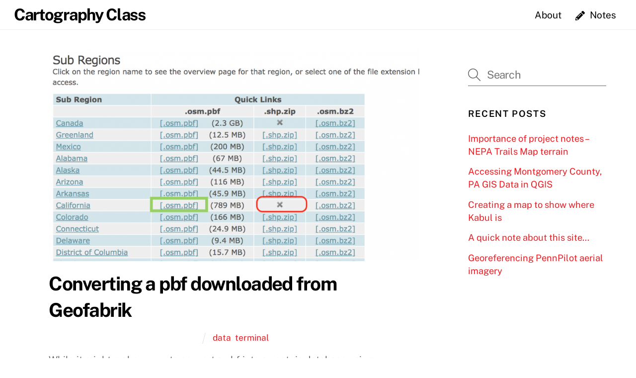

--- FILE ---
content_type: text/html; charset=UTF-8
request_url: https://cartographyclass.com/converting-a-pbf-downloaded-from-geofabrik/
body_size: 14600
content:
<!DOCTYPE html>
<html lang="en-US">
<head>
        <meta charset="UTF-8">
        <meta name="viewport" content="width=device-width, initial-scale=1, minimum-scale=1">
        <style id="tb_inline_styles" data-no-optimize="1">.tb_animation_on{overflow-x:hidden}.themify_builder .wow{visibility:hidden;animation-fill-mode:both}[data-tf-animation]{will-change:transform,opacity,visibility}.themify_builder .tf_lax_done{transition-duration:.8s;transition-timing-function:cubic-bezier(.165,.84,.44,1)}[data-sticky-active].tb_sticky_scroll_active{z-index:1}[data-sticky-active].tb_sticky_scroll_active .hide-on-stick{display:none}@media(min-width:1281px){.hide-desktop{width:0!important;height:0!important;padding:0!important;visibility:hidden!important;margin:0!important;display:table-column!important;background:0!important}}@media(min-width:769px) and (max-width:1280px){.hide-tablet_landscape{width:0!important;height:0!important;padding:0!important;visibility:hidden!important;margin:0!important;display:table-column!important;background:0!important}}@media(min-width:681px) and (max-width:768px){.hide-tablet{width:0!important;height:0!important;padding:0!important;visibility:hidden!important;margin:0!important;display:table-column!important;background:0!important}}@media(max-width:680px){.hide-mobile{width:0!important;height:0!important;padding:0!important;visibility:hidden!important;margin:0!important;display:table-column!important;background:0!important}}div.row_inner,div.subrow_inner{--gutter:3.2%;--narrow:1.6%;--none:0%;}@media(max-width:680px){
		    .themify_map.tf_map_loaded{width:100%!important}
		    .ui.builder_button,.ui.nav li a{padding:.525em 1.15em}
		    .fullheight>.row_inner:not(.tb_col_count_1){min-height:0}
	    }</style><noscript><style>.themify_builder .wow,.wow .tf_lazy{visibility:visible!important}</style></noscript>            <style id="tf_lazy_style" data-no-optimize="1">
                [data-tf-src]{
                    opacity:0
                }
                .tf_svg_lazy{
		    content-visibility:auto;
                    transition:filter .3s linear!important;filter:blur(25px);opacity:1;
                    transform:translateZ(0)
                }
                .tf_svg_lazy_loaded{
                    filter:blur(0)
                }
                .module[data-lazy],.module[data-lazy] .ui,.module_row[data-lazy]:not(.tb_first),.module_row[data-lazy]:not(.tb_first)>.row_inner,.module_row:not(.tb_first) .module_column[data-lazy],.module_row:not(.tb_first) .module_subrow[data-lazy],.module_subrow[data-lazy]>.subrow_inner{

		    background-image:none!important
                }
            </style>
            <noscript>
		<style>
		    [data-tf-src]{
			display:none!important
		    }
		    .tf_svg_lazy{
			filter:none!important;
			opacity:1!important
		    }
		</style>
	    </noscript>
                    <style id="tf_lazy_common" data-no-optimize="1">
	                    img{
                    max-width:100%;
                    height:auto
                }
			               .tf_fa{display:inline-block;width:1em;height:1em;stroke-width:0;stroke:currentColor;overflow:visible;fill:currentColor;pointer-events:none;vertical-align:middle;text-rendering:optimizeSpeed;buffered-rendering:static}#tf_svg symbol{overflow:visible}.tf_lazy{position:relative;visibility:visible;display:block;opacity:.3}.wow .tf_lazy{visibility:hidden;opacity:1;position:static;display:inline}div.tf_audio_lazy audio{visibility:hidden;height:0;display:inline}.mejs-container{visibility:visible}.tf_iframe_lazy{transition:opacity .3s ease-in-out;min-height:10px}.tf_carousel .tf_swiper-wrapper{display:flex}.tf_carousel .tf_swiper-slide{flex-shrink:0;opacity:0;width:100%;height:100%}.tf_carousel .tf_lazy{contain:none}.tf_swiper-wrapper>br,.tf_lazy.tf_swiper-wrapper .tf_lazy:after,.tf_lazy.tf_swiper-wrapper .tf_lazy:before{display:none}.tf_lazy:after,.tf_lazy:before{content:'';display:inline-block;position:absolute;width:10px!important;height:10px!important;margin:0 3px;top:50%!important;right:50%!important;left:auto!important;border-radius:100%;background-color:currentColor;visibility:visible;animation:tf-hrz-loader infinite .75s cubic-bezier(.2,.68,.18,1.08)}.tf_lazy:after{width:6px!important;height:6px!important;right:auto!important;left:50%!important;margin-top:3px;animation-delay:-.4s}@keyframes tf-hrz-loader{0%{transform:scale(1);opacity:1}50%{transform:scale(.1);opacity:.6}100%{transform:scale(1);opacity:1}}.tf_lazy_lightbox{position:fixed;background:rgba(11,11,11,.8);color:#ccc;top:0;left:0;display:flex;align-items:center;justify-content:center;z-index:999}.tf_lazy_lightbox .tf_lazy:after,.tf_lazy_lightbox .tf_lazy:before{background:#fff}.tf_vd_lazy{display:flex;flex-wrap:wrap}.tf_w.tf_vd_lazy video{width:100%;height:auto;position:static;object-fit:cover}
        </style>
        <title>Converting a pbf downloaded from Geofabrik &#8211; Cartography Class</title>
<script type="text/template" id="tmpl-variation-template">
	<div class="woocommerce-variation-description">{{{ data.variation.variation_description }}}</div>
	<div class="woocommerce-variation-price">{{{ data.variation.price_html }}}</div>
	<div class="woocommerce-variation-availability">{{{ data.variation.availability_html }}}</div>
</script>
<script type="text/template" id="tmpl-unavailable-variation-template">
	<p>Sorry, this product is unavailable. Please choose a different combination.</p>
</script>
<meta name='robots' content='max-image-preview:large' />
<link rel="alternate" type="application/rss+xml" title="Cartography Class &raquo; Feed" href="https://cartographyclass.com/feed/" />
<link rel="alternate" type="application/rss+xml" title="Cartography Class &raquo; Comments Feed" href="https://cartographyclass.com/comments/feed/" />
<link rel="alternate" type="application/rss+xml" title="Cartography Class &raquo; Converting a pbf downloaded from Geofabrik Comments Feed" href="https://cartographyclass.com/converting-a-pbf-downloaded-from-geofabrik/feed/" />
<link rel="preload" href="https://cartographyclass.com/wp-content/plugins/woocommerce/packages/woocommerce-blocks/build/active-filters.css?ver=10.6.6" as="style" /><link rel='stylesheet' id='wc-blocks-style-active-filters-css' href='https://cartographyclass.com/wp-content/plugins/woocommerce/packages/woocommerce-blocks/build/active-filters.css?ver=10.6.6' media='all' />
<link rel="preload" href="https://cartographyclass.com/wp-content/plugins/woocommerce/packages/woocommerce-blocks/build/add-to-cart-form.css?ver=10.6.6" as="style" /><link rel='stylesheet' id='wc-blocks-style-add-to-cart-form-css' href='https://cartographyclass.com/wp-content/plugins/woocommerce/packages/woocommerce-blocks/build/add-to-cart-form.css?ver=10.6.6' media='all' />
<link rel="preload" href="https://cartographyclass.com/wp-content/plugins/woocommerce/packages/woocommerce-blocks/build/packages-style.css?ver=10.6.6" as="style" /><link rel='stylesheet' id='wc-blocks-packages-style-css' href='https://cartographyclass.com/wp-content/plugins/woocommerce/packages/woocommerce-blocks/build/packages-style.css?ver=10.6.6' media='all' />
<link rel="preload" href="https://cartographyclass.com/wp-content/plugins/woocommerce/packages/woocommerce-blocks/build/all-products.css?ver=10.6.6" as="style" /><link rel='stylesheet' id='wc-blocks-style-all-products-css' href='https://cartographyclass.com/wp-content/plugins/woocommerce/packages/woocommerce-blocks/build/all-products.css?ver=10.6.6' media='all' />
<link rel="preload" href="https://cartographyclass.com/wp-content/plugins/woocommerce/packages/woocommerce-blocks/build/all-reviews.css?ver=10.6.6" as="style" /><link rel='stylesheet' id='wc-blocks-style-all-reviews-css' href='https://cartographyclass.com/wp-content/plugins/woocommerce/packages/woocommerce-blocks/build/all-reviews.css?ver=10.6.6' media='all' />
<link rel="preload" href="https://cartographyclass.com/wp-content/plugins/woocommerce/packages/woocommerce-blocks/build/attribute-filter.css?ver=10.6.6" as="style" /><link rel='stylesheet' id='wc-blocks-style-attribute-filter-css' href='https://cartographyclass.com/wp-content/plugins/woocommerce/packages/woocommerce-blocks/build/attribute-filter.css?ver=10.6.6' media='all' />
<link rel="preload" href="https://cartographyclass.com/wp-content/plugins/woocommerce/packages/woocommerce-blocks/build/breadcrumbs.css?ver=10.6.6" as="style" /><link rel='stylesheet' id='wc-blocks-style-breadcrumbs-css' href='https://cartographyclass.com/wp-content/plugins/woocommerce/packages/woocommerce-blocks/build/breadcrumbs.css?ver=10.6.6' media='all' />
<link rel="preload" href="https://cartographyclass.com/wp-content/plugins/woocommerce/packages/woocommerce-blocks/build/catalog-sorting.css?ver=10.6.6" as="style" /><link rel='stylesheet' id='wc-blocks-style-catalog-sorting-css' href='https://cartographyclass.com/wp-content/plugins/woocommerce/packages/woocommerce-blocks/build/catalog-sorting.css?ver=10.6.6' media='all' />
<link rel="preload" href="https://cartographyclass.com/wp-content/plugins/woocommerce/packages/woocommerce-blocks/build/customer-account.css?ver=10.6.6" as="style" /><link rel='stylesheet' id='wc-blocks-style-customer-account-css' href='https://cartographyclass.com/wp-content/plugins/woocommerce/packages/woocommerce-blocks/build/customer-account.css?ver=10.6.6' media='all' />
<link rel="preload" href="https://cartographyclass.com/wp-content/plugins/woocommerce/packages/woocommerce-blocks/build/featured-category.css?ver=10.6.6" as="style" /><link rel='stylesheet' id='wc-blocks-style-featured-category-css' href='https://cartographyclass.com/wp-content/plugins/woocommerce/packages/woocommerce-blocks/build/featured-category.css?ver=10.6.6' media='all' />
<link rel="preload" href="https://cartographyclass.com/wp-content/plugins/woocommerce/packages/woocommerce-blocks/build/featured-product.css?ver=10.6.6" as="style" /><link rel='stylesheet' id='wc-blocks-style-featured-product-css' href='https://cartographyclass.com/wp-content/plugins/woocommerce/packages/woocommerce-blocks/build/featured-product.css?ver=10.6.6' media='all' />
<link rel="preload" href="https://cartographyclass.com/wp-content/plugins/woocommerce/packages/woocommerce-blocks/build/mini-cart.css?ver=10.6.6" as="style" /><link rel='stylesheet' id='wc-blocks-style-mini-cart-css' href='https://cartographyclass.com/wp-content/plugins/woocommerce/packages/woocommerce-blocks/build/mini-cart.css?ver=10.6.6' media='all' />
<link rel="preload" href="https://cartographyclass.com/wp-content/plugins/woocommerce/packages/woocommerce-blocks/build/price-filter.css?ver=10.6.6" as="style" /><link rel='stylesheet' id='wc-blocks-style-price-filter-css' href='https://cartographyclass.com/wp-content/plugins/woocommerce/packages/woocommerce-blocks/build/price-filter.css?ver=10.6.6' media='all' />
<link rel="preload" href="https://cartographyclass.com/wp-content/plugins/woocommerce/packages/woocommerce-blocks/build/product-add-to-cart.css?ver=10.6.6" as="style" /><link rel='stylesheet' id='wc-blocks-style-product-add-to-cart-css' href='https://cartographyclass.com/wp-content/plugins/woocommerce/packages/woocommerce-blocks/build/product-add-to-cart.css?ver=10.6.6' media='all' />
<link rel="preload" href="https://cartographyclass.com/wp-content/plugins/woocommerce/packages/woocommerce-blocks/build/product-button.css?ver=10.6.6" as="style" /><link rel='stylesheet' id='wc-blocks-style-product-button-css' href='https://cartographyclass.com/wp-content/plugins/woocommerce/packages/woocommerce-blocks/build/product-button.css?ver=10.6.6' media='all' />
<link rel="preload" href="https://cartographyclass.com/wp-content/plugins/woocommerce/packages/woocommerce-blocks/build/product-categories.css?ver=10.6.6" as="style" /><link rel='stylesheet' id='wc-blocks-style-product-categories-css' href='https://cartographyclass.com/wp-content/plugins/woocommerce/packages/woocommerce-blocks/build/product-categories.css?ver=10.6.6' media='all' />
<link rel="preload" href="https://cartographyclass.com/wp-content/plugins/woocommerce/packages/woocommerce-blocks/build/product-image.css?ver=10.6.6" as="style" /><link rel='stylesheet' id='wc-blocks-style-product-image-css' href='https://cartographyclass.com/wp-content/plugins/woocommerce/packages/woocommerce-blocks/build/product-image.css?ver=10.6.6' media='all' />
<link rel="preload" href="https://cartographyclass.com/wp-content/plugins/woocommerce/packages/woocommerce-blocks/build/product-image-gallery.css?ver=10.6.6" as="style" /><link rel='stylesheet' id='wc-blocks-style-product-image-gallery-css' href='https://cartographyclass.com/wp-content/plugins/woocommerce/packages/woocommerce-blocks/build/product-image-gallery.css?ver=10.6.6' media='all' />
<link rel="preload" href="https://cartographyclass.com/wp-content/plugins/woocommerce/packages/woocommerce-blocks/build/product-query.css?ver=10.6.6" as="style" /><link rel='stylesheet' id='wc-blocks-style-product-query-css' href='https://cartographyclass.com/wp-content/plugins/woocommerce/packages/woocommerce-blocks/build/product-query.css?ver=10.6.6' media='all' />
<link rel="preload" href="https://cartographyclass.com/wp-content/plugins/woocommerce/packages/woocommerce-blocks/build/product-results-count.css?ver=10.6.6" as="style" /><link rel='stylesheet' id='wc-blocks-style-product-results-count-css' href='https://cartographyclass.com/wp-content/plugins/woocommerce/packages/woocommerce-blocks/build/product-results-count.css?ver=10.6.6' media='all' />
<link rel="preload" href="https://cartographyclass.com/wp-content/plugins/woocommerce/packages/woocommerce-blocks/build/product-reviews.css?ver=10.6.6" as="style" /><link rel='stylesheet' id='wc-blocks-style-product-reviews-css' href='https://cartographyclass.com/wp-content/plugins/woocommerce/packages/woocommerce-blocks/build/product-reviews.css?ver=10.6.6' media='all' />
<link rel="preload" href="https://cartographyclass.com/wp-content/plugins/woocommerce/packages/woocommerce-blocks/build/product-sale-badge.css?ver=10.6.6" as="style" /><link rel='stylesheet' id='wc-blocks-style-product-sale-badge-css' href='https://cartographyclass.com/wp-content/plugins/woocommerce/packages/woocommerce-blocks/build/product-sale-badge.css?ver=10.6.6' media='all' />
<link rel="preload" href="https://cartographyclass.com/wp-content/plugins/woocommerce/packages/woocommerce-blocks/build/product-search.css?ver=10.6.6" as="style" /><link rel='stylesheet' id='wc-blocks-style-product-search-css' href='https://cartographyclass.com/wp-content/plugins/woocommerce/packages/woocommerce-blocks/build/product-search.css?ver=10.6.6' media='all' />
<link rel="preload" href="https://cartographyclass.com/wp-content/plugins/woocommerce/packages/woocommerce-blocks/build/product-sku.css?ver=10.6.6" as="style" /><link rel='stylesheet' id='wc-blocks-style-product-sku-css' href='https://cartographyclass.com/wp-content/plugins/woocommerce/packages/woocommerce-blocks/build/product-sku.css?ver=10.6.6' media='all' />
<link rel="preload" href="https://cartographyclass.com/wp-content/plugins/woocommerce/packages/woocommerce-blocks/build/product-stock-indicator.css?ver=10.6.6" as="style" /><link rel='stylesheet' id='wc-blocks-style-product-stock-indicator-css' href='https://cartographyclass.com/wp-content/plugins/woocommerce/packages/woocommerce-blocks/build/product-stock-indicator.css?ver=10.6.6' media='all' />
<link rel="preload" href="https://cartographyclass.com/wp-content/plugins/woocommerce/packages/woocommerce-blocks/build/product-summary.css?ver=10.6.6" as="style" /><link rel='stylesheet' id='wc-blocks-style-product-summary-css' href='https://cartographyclass.com/wp-content/plugins/woocommerce/packages/woocommerce-blocks/build/product-summary.css?ver=10.6.6' media='all' />
<link rel="preload" href="https://cartographyclass.com/wp-content/plugins/woocommerce/packages/woocommerce-blocks/build/product-title.css?ver=10.6.6" as="style" /><link rel='stylesheet' id='wc-blocks-style-product-title-css' href='https://cartographyclass.com/wp-content/plugins/woocommerce/packages/woocommerce-blocks/build/product-title.css?ver=10.6.6' media='all' />
<link rel="preload" href="https://cartographyclass.com/wp-content/plugins/woocommerce/packages/woocommerce-blocks/build/rating-filter.css?ver=10.6.6" as="style" /><link rel='stylesheet' id='wc-blocks-style-rating-filter-css' href='https://cartographyclass.com/wp-content/plugins/woocommerce/packages/woocommerce-blocks/build/rating-filter.css?ver=10.6.6' media='all' />
<link rel="preload" href="https://cartographyclass.com/wp-content/plugins/woocommerce/packages/woocommerce-blocks/build/reviews-by-category.css?ver=10.6.6" as="style" /><link rel='stylesheet' id='wc-blocks-style-reviews-by-category-css' href='https://cartographyclass.com/wp-content/plugins/woocommerce/packages/woocommerce-blocks/build/reviews-by-category.css?ver=10.6.6' media='all' />
<link rel="preload" href="https://cartographyclass.com/wp-content/plugins/woocommerce/packages/woocommerce-blocks/build/reviews-by-product.css?ver=10.6.6" as="style" /><link rel='stylesheet' id='wc-blocks-style-reviews-by-product-css' href='https://cartographyclass.com/wp-content/plugins/woocommerce/packages/woocommerce-blocks/build/reviews-by-product.css?ver=10.6.6' media='all' />
<link rel="preload" href="https://cartographyclass.com/wp-content/plugins/woocommerce/packages/woocommerce-blocks/build/product-details.css?ver=10.6.6" as="style" /><link rel='stylesheet' id='wc-blocks-style-product-details-css' href='https://cartographyclass.com/wp-content/plugins/woocommerce/packages/woocommerce-blocks/build/product-details.css?ver=10.6.6' media='all' />
<link rel="preload" href="https://cartographyclass.com/wp-content/plugins/woocommerce/packages/woocommerce-blocks/build/single-product.css?ver=10.6.6" as="style" /><link rel='stylesheet' id='wc-blocks-style-single-product-css' href='https://cartographyclass.com/wp-content/plugins/woocommerce/packages/woocommerce-blocks/build/single-product.css?ver=10.6.6' media='all' />
<link rel="preload" href="https://cartographyclass.com/wp-content/plugins/woocommerce/packages/woocommerce-blocks/build/stock-filter.css?ver=10.6.6" as="style" /><link rel='stylesheet' id='wc-blocks-style-stock-filter-css' href='https://cartographyclass.com/wp-content/plugins/woocommerce/packages/woocommerce-blocks/build/stock-filter.css?ver=10.6.6' media='all' />
<link rel="preload" href="https://cartographyclass.com/wp-content/plugins/woocommerce/packages/woocommerce-blocks/build/cart.css?ver=10.6.6" as="style" /><link rel='stylesheet' id='wc-blocks-style-cart-css' href='https://cartographyclass.com/wp-content/plugins/woocommerce/packages/woocommerce-blocks/build/cart.css?ver=10.6.6' media='all' />
<link rel="preload" href="https://cartographyclass.com/wp-content/plugins/woocommerce/packages/woocommerce-blocks/build/checkout.css?ver=10.6.6" as="style" /><link rel='stylesheet' id='wc-blocks-style-checkout-css' href='https://cartographyclass.com/wp-content/plugins/woocommerce/packages/woocommerce-blocks/build/checkout.css?ver=10.6.6' media='all' />
<link rel="preload" href="https://cartographyclass.com/wp-content/plugins/woocommerce/packages/woocommerce-blocks/build/mini-cart-contents.css?ver=10.6.6" as="style" /><link rel='stylesheet' id='wc-blocks-style-mini-cart-contents-css' href='https://cartographyclass.com/wp-content/plugins/woocommerce/packages/woocommerce-blocks/build/mini-cart-contents.css?ver=10.6.6' media='all' />
<link rel="preload" href="https://cartographyclass.com/wp-content/plugins/convertkit/resources/frontend/css/broadcasts.css?ver=2.2.8" as="style" /><link rel='stylesheet' id='convertkit-broadcasts-css' href='https://cartographyclass.com/wp-content/plugins/convertkit/resources/frontend/css/broadcasts.css?ver=2.2.8' media='all' />
<link rel="preload" href="https://cartographyclass.com/wp-content/plugins/convertkit/resources/frontend/css/button.css?ver=2.2.8" as="style" /><link rel='stylesheet' id='convertkit-button-css' href='https://cartographyclass.com/wp-content/plugins/convertkit/resources/frontend/css/button.css?ver=2.2.8' media='all' />
<style id='classic-theme-styles-inline-css'>
/*! This file is auto-generated */
.wp-block-button__link{color:#fff;background-color:#32373c;border-radius:9999px;box-shadow:none;text-decoration:none;padding:calc(.667em + 2px) calc(1.333em + 2px);font-size:1.125em}.wp-block-file__button{background:#32373c;color:#fff;text-decoration:none}
</style>
<style id='global-styles-inline-css'>
body{--wp--preset--color--black: #000000;--wp--preset--color--cyan-bluish-gray: #abb8c3;--wp--preset--color--white: #ffffff;--wp--preset--color--pale-pink: #f78da7;--wp--preset--color--vivid-red: #cf2e2e;--wp--preset--color--luminous-vivid-orange: #ff6900;--wp--preset--color--luminous-vivid-amber: #fcb900;--wp--preset--color--light-green-cyan: #7bdcb5;--wp--preset--color--vivid-green-cyan: #00d084;--wp--preset--color--pale-cyan-blue: #8ed1fc;--wp--preset--color--vivid-cyan-blue: #0693e3;--wp--preset--color--vivid-purple: #9b51e0;--wp--preset--gradient--vivid-cyan-blue-to-vivid-purple: linear-gradient(135deg,rgba(6,147,227,1) 0%,rgb(155,81,224) 100%);--wp--preset--gradient--light-green-cyan-to-vivid-green-cyan: linear-gradient(135deg,rgb(122,220,180) 0%,rgb(0,208,130) 100%);--wp--preset--gradient--luminous-vivid-amber-to-luminous-vivid-orange: linear-gradient(135deg,rgba(252,185,0,1) 0%,rgba(255,105,0,1) 100%);--wp--preset--gradient--luminous-vivid-orange-to-vivid-red: linear-gradient(135deg,rgba(255,105,0,1) 0%,rgb(207,46,46) 100%);--wp--preset--gradient--very-light-gray-to-cyan-bluish-gray: linear-gradient(135deg,rgb(238,238,238) 0%,rgb(169,184,195) 100%);--wp--preset--gradient--cool-to-warm-spectrum: linear-gradient(135deg,rgb(74,234,220) 0%,rgb(151,120,209) 20%,rgb(207,42,186) 40%,rgb(238,44,130) 60%,rgb(251,105,98) 80%,rgb(254,248,76) 100%);--wp--preset--gradient--blush-light-purple: linear-gradient(135deg,rgb(255,206,236) 0%,rgb(152,150,240) 100%);--wp--preset--gradient--blush-bordeaux: linear-gradient(135deg,rgb(254,205,165) 0%,rgb(254,45,45) 50%,rgb(107,0,62) 100%);--wp--preset--gradient--luminous-dusk: linear-gradient(135deg,rgb(255,203,112) 0%,rgb(199,81,192) 50%,rgb(65,88,208) 100%);--wp--preset--gradient--pale-ocean: linear-gradient(135deg,rgb(255,245,203) 0%,rgb(182,227,212) 50%,rgb(51,167,181) 100%);--wp--preset--gradient--electric-grass: linear-gradient(135deg,rgb(202,248,128) 0%,rgb(113,206,126) 100%);--wp--preset--gradient--midnight: linear-gradient(135deg,rgb(2,3,129) 0%,rgb(40,116,252) 100%);--wp--preset--font-size--small: 13px;--wp--preset--font-size--medium: 20px;--wp--preset--font-size--large: 36px;--wp--preset--font-size--x-large: 42px;--wp--preset--spacing--20: 0.44rem;--wp--preset--spacing--30: 0.67rem;--wp--preset--spacing--40: 1rem;--wp--preset--spacing--50: 1.5rem;--wp--preset--spacing--60: 2.25rem;--wp--preset--spacing--70: 3.38rem;--wp--preset--spacing--80: 5.06rem;--wp--preset--shadow--natural: 6px 6px 9px rgba(0, 0, 0, 0.2);--wp--preset--shadow--deep: 12px 12px 50px rgba(0, 0, 0, 0.4);--wp--preset--shadow--sharp: 6px 6px 0px rgba(0, 0, 0, 0.2);--wp--preset--shadow--outlined: 6px 6px 0px -3px rgba(255, 255, 255, 1), 6px 6px rgba(0, 0, 0, 1);--wp--preset--shadow--crisp: 6px 6px 0px rgba(0, 0, 0, 1);}:where(.is-layout-flex){gap: 0.5em;}:where(.is-layout-grid){gap: 0.5em;}body .is-layout-flow > .alignleft{float: left;margin-inline-start: 0;margin-inline-end: 2em;}body .is-layout-flow > .alignright{float: right;margin-inline-start: 2em;margin-inline-end: 0;}body .is-layout-flow > .aligncenter{margin-left: auto !important;margin-right: auto !important;}body .is-layout-constrained > .alignleft{float: left;margin-inline-start: 0;margin-inline-end: 2em;}body .is-layout-constrained > .alignright{float: right;margin-inline-start: 2em;margin-inline-end: 0;}body .is-layout-constrained > .aligncenter{margin-left: auto !important;margin-right: auto !important;}body .is-layout-constrained > :where(:not(.alignleft):not(.alignright):not(.alignfull)){max-width: var(--wp--style--global--content-size);margin-left: auto !important;margin-right: auto !important;}body .is-layout-constrained > .alignwide{max-width: var(--wp--style--global--wide-size);}body .is-layout-flex{display: flex;}body .is-layout-flex{flex-wrap: wrap;align-items: center;}body .is-layout-flex > *{margin: 0;}body .is-layout-grid{display: grid;}body .is-layout-grid > *{margin: 0;}:where(.wp-block-columns.is-layout-flex){gap: 2em;}:where(.wp-block-columns.is-layout-grid){gap: 2em;}:where(.wp-block-post-template.is-layout-flex){gap: 1.25em;}:where(.wp-block-post-template.is-layout-grid){gap: 1.25em;}.has-black-color{color: var(--wp--preset--color--black) !important;}.has-cyan-bluish-gray-color{color: var(--wp--preset--color--cyan-bluish-gray) !important;}.has-white-color{color: var(--wp--preset--color--white) !important;}.has-pale-pink-color{color: var(--wp--preset--color--pale-pink) !important;}.has-vivid-red-color{color: var(--wp--preset--color--vivid-red) !important;}.has-luminous-vivid-orange-color{color: var(--wp--preset--color--luminous-vivid-orange) !important;}.has-luminous-vivid-amber-color{color: var(--wp--preset--color--luminous-vivid-amber) !important;}.has-light-green-cyan-color{color: var(--wp--preset--color--light-green-cyan) !important;}.has-vivid-green-cyan-color{color: var(--wp--preset--color--vivid-green-cyan) !important;}.has-pale-cyan-blue-color{color: var(--wp--preset--color--pale-cyan-blue) !important;}.has-vivid-cyan-blue-color{color: var(--wp--preset--color--vivid-cyan-blue) !important;}.has-vivid-purple-color{color: var(--wp--preset--color--vivid-purple) !important;}.has-black-background-color{background-color: var(--wp--preset--color--black) !important;}.has-cyan-bluish-gray-background-color{background-color: var(--wp--preset--color--cyan-bluish-gray) !important;}.has-white-background-color{background-color: var(--wp--preset--color--white) !important;}.has-pale-pink-background-color{background-color: var(--wp--preset--color--pale-pink) !important;}.has-vivid-red-background-color{background-color: var(--wp--preset--color--vivid-red) !important;}.has-luminous-vivid-orange-background-color{background-color: var(--wp--preset--color--luminous-vivid-orange) !important;}.has-luminous-vivid-amber-background-color{background-color: var(--wp--preset--color--luminous-vivid-amber) !important;}.has-light-green-cyan-background-color{background-color: var(--wp--preset--color--light-green-cyan) !important;}.has-vivid-green-cyan-background-color{background-color: var(--wp--preset--color--vivid-green-cyan) !important;}.has-pale-cyan-blue-background-color{background-color: var(--wp--preset--color--pale-cyan-blue) !important;}.has-vivid-cyan-blue-background-color{background-color: var(--wp--preset--color--vivid-cyan-blue) !important;}.has-vivid-purple-background-color{background-color: var(--wp--preset--color--vivid-purple) !important;}.has-black-border-color{border-color: var(--wp--preset--color--black) !important;}.has-cyan-bluish-gray-border-color{border-color: var(--wp--preset--color--cyan-bluish-gray) !important;}.has-white-border-color{border-color: var(--wp--preset--color--white) !important;}.has-pale-pink-border-color{border-color: var(--wp--preset--color--pale-pink) !important;}.has-vivid-red-border-color{border-color: var(--wp--preset--color--vivid-red) !important;}.has-luminous-vivid-orange-border-color{border-color: var(--wp--preset--color--luminous-vivid-orange) !important;}.has-luminous-vivid-amber-border-color{border-color: var(--wp--preset--color--luminous-vivid-amber) !important;}.has-light-green-cyan-border-color{border-color: var(--wp--preset--color--light-green-cyan) !important;}.has-vivid-green-cyan-border-color{border-color: var(--wp--preset--color--vivid-green-cyan) !important;}.has-pale-cyan-blue-border-color{border-color: var(--wp--preset--color--pale-cyan-blue) !important;}.has-vivid-cyan-blue-border-color{border-color: var(--wp--preset--color--vivid-cyan-blue) !important;}.has-vivid-purple-border-color{border-color: var(--wp--preset--color--vivid-purple) !important;}.has-vivid-cyan-blue-to-vivid-purple-gradient-background{background: var(--wp--preset--gradient--vivid-cyan-blue-to-vivid-purple) !important;}.has-light-green-cyan-to-vivid-green-cyan-gradient-background{background: var(--wp--preset--gradient--light-green-cyan-to-vivid-green-cyan) !important;}.has-luminous-vivid-amber-to-luminous-vivid-orange-gradient-background{background: var(--wp--preset--gradient--luminous-vivid-amber-to-luminous-vivid-orange) !important;}.has-luminous-vivid-orange-to-vivid-red-gradient-background{background: var(--wp--preset--gradient--luminous-vivid-orange-to-vivid-red) !important;}.has-very-light-gray-to-cyan-bluish-gray-gradient-background{background: var(--wp--preset--gradient--very-light-gray-to-cyan-bluish-gray) !important;}.has-cool-to-warm-spectrum-gradient-background{background: var(--wp--preset--gradient--cool-to-warm-spectrum) !important;}.has-blush-light-purple-gradient-background{background: var(--wp--preset--gradient--blush-light-purple) !important;}.has-blush-bordeaux-gradient-background{background: var(--wp--preset--gradient--blush-bordeaux) !important;}.has-luminous-dusk-gradient-background{background: var(--wp--preset--gradient--luminous-dusk) !important;}.has-pale-ocean-gradient-background{background: var(--wp--preset--gradient--pale-ocean) !important;}.has-electric-grass-gradient-background{background: var(--wp--preset--gradient--electric-grass) !important;}.has-midnight-gradient-background{background: var(--wp--preset--gradient--midnight) !important;}.has-small-font-size{font-size: var(--wp--preset--font-size--small) !important;}.has-medium-font-size{font-size: var(--wp--preset--font-size--medium) !important;}.has-large-font-size{font-size: var(--wp--preset--font-size--large) !important;}.has-x-large-font-size{font-size: var(--wp--preset--font-size--x-large) !important;}
.wp-block-navigation a:where(:not(.wp-element-button)){color: inherit;}
:where(.wp-block-post-template.is-layout-flex){gap: 1.25em;}:where(.wp-block-post-template.is-layout-grid){gap: 1.25em;}
:where(.wp-block-columns.is-layout-flex){gap: 2em;}:where(.wp-block-columns.is-layout-grid){gap: 2em;}
.wp-block-pullquote{font-size: 1.5em;line-height: 1.6;}
</style>
<style id='woocommerce-inline-inline-css'>
.woocommerce form .form-row .required { visibility: visible; }
</style>
<link rel="preload" href="https://cartographyclass.com/wp-content/plugins/themify-shortcodes/assets/styles.css?ver=6.3.1" as="style" /><link rel='stylesheet' id='themify-shortcodes-css' href='https://cartographyclass.com/wp-content/plugins/themify-shortcodes/assets/styles.css?ver=6.3.1' media='all' />
<link rel="preload" href="https://cartographyclass.com/wp-content/plugins/themify-ptb/public/css/ptb-public.min.css?ver=2.0.5" as="style" /><link rel='stylesheet' id='ptb-css' href='https://cartographyclass.com/wp-content/plugins/themify-ptb/public/css/ptb-public.min.css?ver=2.0.5' media='all' />
<script src='https://cartographyclass.com/wp-includes/js/dist/vendor/wp-polyfill-inert.min.js?ver=3.1.2' id='wp-polyfill-inert-js'></script>
<script src='https://cartographyclass.com/wp-includes/js/dist/vendor/regenerator-runtime.min.js?ver=0.13.11' id='regenerator-runtime-js'></script>
<script src='https://cartographyclass.com/wp-includes/js/dist/vendor/wp-polyfill.min.js?ver=3.15.0' id='wp-polyfill-js'></script>
<script src='https://cartographyclass.com/wp-includes/js/dist/hooks.min.js?ver=c6aec9a8d4e5a5d543a1' id='wp-hooks-js'></script>
<script src='https://stats.wp.com/w.js?ver=202604' id='woo-tracks-js'></script>
<script src='https://cartographyclass.com/wp-includes/js/jquery/jquery.min.js?ver=3.7.0' id='jquery-core-js'></script>
<script id='ptb-js-extra'>
var ptb = {"url":"https:\/\/cartographyclass.com\/wp-content\/plugins\/themify-ptb\/public\/","ver":"2.0.5","min":{"css":{"lightbox":1}},"include":"https:\/\/cartographyclass.com\/wp-includes\/js\/","is_themify_theme":"1","jqmeter":"https:\/\/cartographyclass.com\/wp-content\/plugins\/themify-ptb\/public\/js\/jqmeter.min.js","ajaxurl":"https:\/\/cartographyclass.com\/wp-admin\/admin-ajax.php","lng":"en","map_key":null,"modules":{"gallery":{"js":"https:\/\/cartographyclass.com\/wp-content\/plugins\/themify-ptb\/public\/js\/modules\/gallery.min.js","selector":".ptb_extra_showcase, .ptb_extra_gallery_masonry .ptb_extra_gallery"},"map":{"js":"https:\/\/cartographyclass.com\/wp-content\/plugins\/themify-ptb\/public\/js\/modules\/map.min.js","selector":".ptb_extra_map"},"progress_bar":{"js":"https:\/\/cartographyclass.com\/wp-content\/plugins\/themify-ptb\/public\/js\/modules\/progress_bar.min.js","selector":".ptb_extra_progress_bar"},"rating":{"js":"https:\/\/cartographyclass.com\/wp-content\/plugins\/themify-ptb\/public\/js\/modules\/rating.min.js","selector":".ptb_extra_rating"},"video":{"js":"https:\/\/cartographyclass.com\/wp-content\/plugins\/themify-ptb\/public\/js\/modules\/video.min.js","selector":".ptb_extra_show_video"},"accordion":{"js":"https:\/\/cartographyclass.com\/wp-content\/plugins\/themify-ptb\/public\/js\/modules\/accordion.min.js","selector":".ptb_extra_accordion"},"slider":{"js":"https:\/\/cartographyclass.com\/wp-content\/plugins\/themify-ptb\/public\/js\/modules\/slider.min.js","selector":".ptb_slider"},"lightbox":{"js":"https:\/\/cartographyclass.com\/wp-content\/plugins\/themify-ptb\/public\/js\/modules\/lightbox.min.js","selector":".ptb_lightbox, .ptb_extra_lightbox, .ptb_extra_video_lightbox"},"masonry":{"js":"https:\/\/cartographyclass.com\/wp-content\/plugins\/themify-ptb\/public\/js\/modules\/masonry.min.js","selector":".ptb_masonry"},"post_filter":{"js":"https:\/\/cartographyclass.com\/wp-content\/plugins\/themify-ptb\/public\/js\/modules\/post_filter.min.js","selector":".ptb-post-filter"}}};
</script>
<script defer="defer" src='https://cartographyclass.com/wp-content/plugins/themify-ptb/public/js/ptb-public.min.js?ver=2.0.5' id='ptb-js'></script>
<link rel="https://api.w.org/" href="https://cartographyclass.com/wp-json/" /><link rel="alternate" type="application/json" href="https://cartographyclass.com/wp-json/wp/v2/posts/6465" /><link rel="EditURI" type="application/rsd+xml" title="RSD" href="https://cartographyclass.com/xmlrpc.php?rsd" />
<meta name="generator" content="WordPress 6.3.1" />
<meta name="generator" content="WooCommerce 8.0.3" />
<link rel="canonical" href="https://cartographyclass.com/converting-a-pbf-downloaded-from-geofabrik/" />
<link rel='shortlink' href='https://cartographyclass.com/?p=6465' />
<link rel="alternate" type="application/json+oembed" href="https://cartographyclass.com/wp-json/oembed/1.0/embed?url=https%3A%2F%2Fcartographyclass.com%2Fconverting-a-pbf-downloaded-from-geofabrik%2F" />
<link rel="alternate" type="text/xml+oembed" href="https://cartographyclass.com/wp-json/oembed/1.0/embed?url=https%3A%2F%2Fcartographyclass.com%2Fconverting-a-pbf-downloaded-from-geofabrik%2F&#038;format=xml" />

	<style>
	@keyframes themifyAnimatedBG{
		0%{background-color:#33baab}100%{background-color:#e33b9e}50%{background-color:#4961d7}33.3%{background-color:#2ea85c}25%{background-color:#2bb8ed}20%{background-color:#dd5135}
	}
	.module_row.animated-bg{
		animation:themifyAnimatedBG 30000ms infinite alternate
	}
	</style>
		<noscript><style>.woocommerce-product-gallery{ opacity: 1 !important; }</style></noscript>
	<link rel="prefetch" href="https://cartographyclass.com/wp-content/themes/themify-ultra/js/themify.script.min.js?ver=7.1.2" as="script" fetchpriority="low"/><link rel="prefetch" href="https://cartographyclass.com/wp-content/themes/themify-ultra/themify/js/modules/themify.sidemenu.min.js?ver=7.1.1" as="script" fetchpriority="low"/><link rel="prefetch" href="https://cartographyclass.com/wp-content/themes/themify-ultra/js/modules/wc.min.js?ver=7.1.2" as="script" fetchpriority="low"/><link rel="preload" href="https://cartographyclass.com/wp-content/themes/themify-ultra/themify/themify-builder/js/themify.builder.script.min.js?ver=7.1.1" as="script" fetchpriority="low"/><link rel="preload" href="https://cartographyclass.com/wp-content/uploads/2019/02/Screen-Shot-2019-02-02-at-12.35.15-PM-1024x590-1024x585.png" as="image" fetchpriority="high"/><style id="tf_gf_fonts_style">@font-face{font-family:'Public Sans';font-style:italic;font-display:swap;src:url(https://fonts.gstatic.com/s/publicsans/v21/ijwTs572Xtc6ZYQws9YVwnNDTJPax9k0.woff2) format('woff2');unicode-range:U+0102-0103,U+0110-0111,U+0128-0129,U+0168-0169,U+01A0-01A1,U+01AF-01B0,U+0300-0301,U+0303-0304,U+0308-0309,U+0323,U+0329,U+1EA0-1EF9,U+20AB;}@font-face{font-family:'Public Sans';font-style:italic;font-display:swap;src:url(https://fonts.gstatic.com/s/publicsans/v21/ijwTs572Xtc6ZYQws9YVwnNDTJLax9k0.woff2) format('woff2');unicode-range:U+0100-02BA,U+02BD-02C5,U+02C7-02CC,U+02CE-02D7,U+02DD-02FF,U+0304,U+0308,U+0329,U+1D00-1DBF,U+1E00-1E9F,U+1EF2-1EFF,U+2020,U+20A0-20AB,U+20AD-20C0,U+2113,U+2C60-2C7F,U+A720-A7FF;}@font-face{font-family:'Public Sans';font-style:italic;font-display:swap;src:url(https://fonts.gstatic.com/s/publicsans/v21/ijwTs572Xtc6ZYQws9YVwnNDTJzaxw.woff2) format('woff2');unicode-range:U+0000-00FF,U+0131,U+0152-0153,U+02BB-02BC,U+02C6,U+02DA,U+02DC,U+0304,U+0308,U+0329,U+2000-206F,U+20AC,U+2122,U+2191,U+2193,U+2212,U+2215,U+FEFF,U+FFFD;}@font-face{font-family:'Public Sans';font-style:italic;font-weight:600;font-display:swap;src:url(https://fonts.gstatic.com/s/publicsans/v21/ijwTs572Xtc6ZYQws9YVwnNDTJPax9k0.woff2) format('woff2');unicode-range:U+0102-0103,U+0110-0111,U+0128-0129,U+0168-0169,U+01A0-01A1,U+01AF-01B0,U+0300-0301,U+0303-0304,U+0308-0309,U+0323,U+0329,U+1EA0-1EF9,U+20AB;}@font-face{font-family:'Public Sans';font-style:italic;font-weight:600;font-display:swap;src:url(https://fonts.gstatic.com/s/publicsans/v21/ijwTs572Xtc6ZYQws9YVwnNDTJLax9k0.woff2) format('woff2');unicode-range:U+0100-02BA,U+02BD-02C5,U+02C7-02CC,U+02CE-02D7,U+02DD-02FF,U+0304,U+0308,U+0329,U+1D00-1DBF,U+1E00-1E9F,U+1EF2-1EFF,U+2020,U+20A0-20AB,U+20AD-20C0,U+2113,U+2C60-2C7F,U+A720-A7FF;}@font-face{font-family:'Public Sans';font-style:italic;font-weight:600;font-display:swap;src:url(https://fonts.gstatic.com/s/publicsans/v21/ijwTs572Xtc6ZYQws9YVwnNDTJzaxw.woff2) format('woff2');unicode-range:U+0000-00FF,U+0131,U+0152-0153,U+02BB-02BC,U+02C6,U+02DA,U+02DC,U+0304,U+0308,U+0329,U+2000-206F,U+20AC,U+2122,U+2191,U+2193,U+2212,U+2215,U+FEFF,U+FFFD;}@font-face{font-family:'Public Sans';font-style:italic;font-weight:700;font-display:swap;src:url(https://fonts.gstatic.com/s/publicsans/v21/ijwTs572Xtc6ZYQws9YVwnNDTJPax9k0.woff2) format('woff2');unicode-range:U+0102-0103,U+0110-0111,U+0128-0129,U+0168-0169,U+01A0-01A1,U+01AF-01B0,U+0300-0301,U+0303-0304,U+0308-0309,U+0323,U+0329,U+1EA0-1EF9,U+20AB;}@font-face{font-family:'Public Sans';font-style:italic;font-weight:700;font-display:swap;src:url(https://fonts.gstatic.com/s/publicsans/v21/ijwTs572Xtc6ZYQws9YVwnNDTJLax9k0.woff2) format('woff2');unicode-range:U+0100-02BA,U+02BD-02C5,U+02C7-02CC,U+02CE-02D7,U+02DD-02FF,U+0304,U+0308,U+0329,U+1D00-1DBF,U+1E00-1E9F,U+1EF2-1EFF,U+2020,U+20A0-20AB,U+20AD-20C0,U+2113,U+2C60-2C7F,U+A720-A7FF;}@font-face{font-family:'Public Sans';font-style:italic;font-weight:700;font-display:swap;src:url(https://fonts.gstatic.com/s/publicsans/v21/ijwTs572Xtc6ZYQws9YVwnNDTJzaxw.woff2) format('woff2');unicode-range:U+0000-00FF,U+0131,U+0152-0153,U+02BB-02BC,U+02C6,U+02DA,U+02DC,U+0304,U+0308,U+0329,U+2000-206F,U+20AC,U+2122,U+2191,U+2193,U+2212,U+2215,U+FEFF,U+FFFD;}@font-face{font-family:'Public Sans';font-display:swap;src:url(https://fonts.gstatic.com/s/publicsans/v21/ijwRs572Xtc6ZYQws9YVwnNJfJ7Cww.woff2) format('woff2');unicode-range:U+0102-0103,U+0110-0111,U+0128-0129,U+0168-0169,U+01A0-01A1,U+01AF-01B0,U+0300-0301,U+0303-0304,U+0308-0309,U+0323,U+0329,U+1EA0-1EF9,U+20AB;}@font-face{font-family:'Public Sans';font-display:swap;src:url(https://fonts.gstatic.com/s/publicsans/v21/ijwRs572Xtc6ZYQws9YVwnNIfJ7Cww.woff2) format('woff2');unicode-range:U+0100-02BA,U+02BD-02C5,U+02C7-02CC,U+02CE-02D7,U+02DD-02FF,U+0304,U+0308,U+0329,U+1D00-1DBF,U+1E00-1E9F,U+1EF2-1EFF,U+2020,U+20A0-20AB,U+20AD-20C0,U+2113,U+2C60-2C7F,U+A720-A7FF;}@font-face{font-family:'Public Sans';font-display:swap;src:url(https://fonts.gstatic.com/s/publicsans/v21/ijwRs572Xtc6ZYQws9YVwnNGfJ4.woff2) format('woff2');unicode-range:U+0000-00FF,U+0131,U+0152-0153,U+02BB-02BC,U+02C6,U+02DA,U+02DC,U+0304,U+0308,U+0329,U+2000-206F,U+20AC,U+2122,U+2191,U+2193,U+2212,U+2215,U+FEFF,U+FFFD;}@font-face{font-family:'Public Sans';font-weight:600;font-display:swap;src:url(https://fonts.gstatic.com/s/publicsans/v21/ijwRs572Xtc6ZYQws9YVwnNJfJ7Cww.woff2) format('woff2');unicode-range:U+0102-0103,U+0110-0111,U+0128-0129,U+0168-0169,U+01A0-01A1,U+01AF-01B0,U+0300-0301,U+0303-0304,U+0308-0309,U+0323,U+0329,U+1EA0-1EF9,U+20AB;}@font-face{font-family:'Public Sans';font-weight:600;font-display:swap;src:url(https://fonts.gstatic.com/s/publicsans/v21/ijwRs572Xtc6ZYQws9YVwnNIfJ7Cww.woff2) format('woff2');unicode-range:U+0100-02BA,U+02BD-02C5,U+02C7-02CC,U+02CE-02D7,U+02DD-02FF,U+0304,U+0308,U+0329,U+1D00-1DBF,U+1E00-1E9F,U+1EF2-1EFF,U+2020,U+20A0-20AB,U+20AD-20C0,U+2113,U+2C60-2C7F,U+A720-A7FF;}@font-face{font-family:'Public Sans';font-weight:600;font-display:swap;src:url(https://fonts.gstatic.com/s/publicsans/v21/ijwRs572Xtc6ZYQws9YVwnNGfJ4.woff2) format('woff2');unicode-range:U+0000-00FF,U+0131,U+0152-0153,U+02BB-02BC,U+02C6,U+02DA,U+02DC,U+0304,U+0308,U+0329,U+2000-206F,U+20AC,U+2122,U+2191,U+2193,U+2212,U+2215,U+FEFF,U+FFFD;}@font-face{font-family:'Public Sans';font-weight:700;font-display:swap;src:url(https://fonts.gstatic.com/s/publicsans/v21/ijwRs572Xtc6ZYQws9YVwnNJfJ7Cww.woff2) format('woff2');unicode-range:U+0102-0103,U+0110-0111,U+0128-0129,U+0168-0169,U+01A0-01A1,U+01AF-01B0,U+0300-0301,U+0303-0304,U+0308-0309,U+0323,U+0329,U+1EA0-1EF9,U+20AB;}@font-face{font-family:'Public Sans';font-weight:700;font-display:swap;src:url(https://fonts.gstatic.com/s/publicsans/v21/ijwRs572Xtc6ZYQws9YVwnNIfJ7Cww.woff2) format('woff2');unicode-range:U+0100-02BA,U+02BD-02C5,U+02C7-02CC,U+02CE-02D7,U+02DD-02FF,U+0304,U+0308,U+0329,U+1D00-1DBF,U+1E00-1E9F,U+1EF2-1EFF,U+2020,U+20A0-20AB,U+20AD-20C0,U+2113,U+2C60-2C7F,U+A720-A7FF;}@font-face{font-family:'Public Sans';font-weight:700;font-display:swap;src:url(https://fonts.gstatic.com/s/publicsans/v21/ijwRs572Xtc6ZYQws9YVwnNGfJ4.woff2) format('woff2');unicode-range:U+0000-00FF,U+0131,U+0152-0153,U+02BB-02BC,U+02C6,U+02DA,U+02DC,U+0304,U+0308,U+0329,U+2000-206F,U+20AC,U+2122,U+2191,U+2193,U+2212,U+2215,U+FEFF,U+FFFD;}</style><link rel="preload" fetchpriority="high" href="https://cartographyclass.com/wp-content/uploads/themify-concate/1964899416/themify-306301161.min.css" as="style"><link fetchpriority="high" id="themify_concate-css" rel="stylesheet" href="https://cartographyclass.com/wp-content/uploads/themify-concate/1964899416/themify-306301161.min.css"></head>
<body class="post-template-default single single-post postid-6465 single-format-standard theme-themify-ultra skin-default sidebar1 default_width no-home woocommerce-js tb_animation_on ready-view header-top-bar fixed-header-enabled footer-block footer-menu-navigation-off single-classic-layout filter-hover-none filter-featured-only sidemenu-active">
<a class="screen-reader-text skip-to-content" href="#content">Skip to content</a><svg id="tf_svg" style="display:none"><defs><symbol id="tf-fas-pencil" viewBox="0 0 32 32"><path d="m31.13 8.88-2.88 2.87q-.56.56-1.06 0l-6.94-6.94q-.56-.5 0-1.06L23.12.87Q24 0 25.25 0t2.12.87l3.75 3.75q.88.88.88 2.13t-.88 2.12zM17.74 6.25q.56-.56 1.06 0l6.94 6.94q.56.5 0 1.06L9.38 30.63 1.75 32q-.75.13-1.31-.44T0 30.25l1.38-7.63zm-10 15q.63.63 1.25 0l9.63-9.63q.62-.62 0-1.24t-1.25 0L7.74 20q-.63.63 0 1.25zM5.5 26.5v-3H3.25l-.75 4 2 2 4-.75V26.5h-3z"/></symbol><symbol id="tf-ti-search" viewBox="0 0 32 32"><path d="m31.25 29.875-1.313 1.313-9.75-9.75a12.019 12.019 0 0 1-7.938 3c-6.75 0-12.25-5.5-12.25-12.25 0-3.25 1.25-6.375 3.563-8.688C5.875 1.25 8.937-.063 12.25-.063c6.75 0 12.25 5.5 12.25 12.25 0 3-1.125 5.813-3 7.938zm-19-7.312c5.688 0 10.313-4.688 10.313-10.375S17.938 1.813 12.25 1.813c-2.813 0-5.375 1.125-7.313 3.063-2 1.938-3.063 4.563-3.063 7.313 0 5.688 4.625 10.375 10.375 10.375z"/></symbol></defs></svg><script> </script><div id="pagewrap" class="tf_box hfeed site">
					<div id="headerwrap"  class=' tf_box tf_w'>

			
										                                                    <div class="header-icons tf_hide">
                                <a id="menu-icon" class="tf_inline_b tf_text_dec" href="#mobile-menu" aria-label="Menu"><span class="menu-icon-inner tf_inline_b tf_vmiddle tf_overflow"></span><span class="screen-reader-text">Menu</span></a>
				                            </div>
                        
			<header id="header" class="tf_box pagewidth tf_clearfix" itemscope="itemscope" itemtype="https://schema.org/WPHeader">

	            
	            <div class="header-bar tf_box">
				    <div id="site-logo"><a href="https://cartographyclass.com" title="Cartography Class"><span>Cartography Class</span></a></div><div id="site-description" class="site-description"><span></span></div>				</div>
				<!-- /.header-bar -->

									<div id="mobile-menu" class="sidemenu sidemenu-off tf_scrollbar">
												
						<div class="navbar-wrapper tf_clearfix">
                            																						<div class="social-widget tf_inline_b tf_vmiddle">
																	    								</div>
								<!-- /.social-widget -->
							
							
							
							<nav id="main-nav-wrap" itemscope="itemscope" itemtype="https://schema.org/SiteNavigationElement">
								<ul id="main-nav" class="main-nav tf_clearfix tf_box"><li class="menu-item-page-5463 menu-item menu-item-type-post_type menu-item-object-page menu-item-5506" ><a  href="https://cartographyclass.com/about/">About</a> </li>
<li class="menu-item-page-5746 menu-item menu-item-type-post_type menu-item-object-page menu-item-5766" ><a  href="https://cartographyclass.com/mapping-notes/"><em> <svg  class="tf_fa tf-fas-pencil" aria-hidden="true"><use href="#tf-fas-pencil"></use></svg></em> Notes</a> </li>
</ul>							</nav>
							<!-- /#main-nav-wrap -->
                                                    </div>

																				<!-- /header-widgets -->
						
							<a id="menu-icon-close" aria-label="Close menu" class="tf_close tf_hide" href="#"><span class="screen-reader-text">Close Menu</span></a>

																	</div><!-- #mobile-menu -->
                     					<!-- /#mobile-menu -->
				
				
				
			</header>
			<!-- /#header -->
				        
		</div>
		<!-- /#headerwrap -->
	
	<div id="body" class="tf_box tf_clear tf_mw tf_clearfix">
		
		    <!-- layout-container -->
    <div id="layout" class="pagewidth tf_box tf_clearfix">
	<!-- content -->
<main id="content" class="tf_box tf_clearfix">
        
	<article id="post-6465" class="post tf_clearfix post-6465 type-post status-publish format-standard has-post-thumbnail hentry category-mapping-notes tag-data tag-terminal has-post-title no-post-date no-post-category has-post-tag no-post-comment no-post-author ">
	    
				<figure class="post-image tf_clearfix">
			    								<a href="https://cartographyclass.com/converting-a-pbf-downloaded-from-geofabrik/">
								<img data-tf-not-load="1" fetchpriority="high" loading="auto" decoding="sync" decoding="async" src="https://cartographyclass.com/wp-content/uploads/2019/02/Screen-Shot-2019-02-02-at-12.35.15-PM-1024x590-1024x585.png" width="1024" height="585" class="wp-post-image wp-image-6467" title="Screen Shot 2019-02-02 at 12.35.15 PM" alt="Screen Shot 2019-02-02 at 12.35.15 PM">								    				</a>
							    			</figure>
				<div class="post-content">
		<div class="post-content-inner">

			
			<h1 class="post-title entry-title"><a href="https://cartographyclass.com/converting-a-pbf-downloaded-from-geofabrik/">Converting a pbf downloaded from Geofabrik</a></h1>
							<p class="post-meta entry-meta">
					
					
											 <span class="post-tag"><a href="https://cartographyclass.com/tag/data/" rel="tag">data</a><span class="separator">, </span><a href="https://cartographyclass.com/tag/terminal/" rel="tag">terminal</a></span>					
									</p>
				<!-- /post-meta -->
			
			
				<div class="entry-content">

        				<!--themify_builder_content-->
<div id="themify_builder_content-6465" data-postid="6465" class="themify_builder_content themify_builder_content-6465 themify_builder tf_clear">
    			<!-- module_row -->
	<div  data-lazy="1" class="module_row themify_builder_row tb_8cab05a tb_first tf_w tf_clearfix">
	    			<div class="row_inner col_align_top tb_col_count_1 tf_box tf_rel">
		            <div  data-lazy="1" class="module_column tb-column col-full tb_5fc7bae first">
                                                        <div class="tb-column-inner tf_box tf_w">
                        <!-- module text -->
<div  class="module module-text tb_f53d0a4  repeat " data-lazy="1">
        <div  class="tb_text_wrap">
    <p>While it might make sense to convert a pbf into a postgis database using something like <a href=\"https://wiki.openstreetmap.org/wiki/Osm2pgsql\">OSM2pgsql</a>, I often just want to convert a pbf file to a spatialite file. </p>
<p><strong>Why convert pbf to spatialite? </strong> pbf takes forever to load.</p>
<p>In Terminal on a Mac, I typed  ogr2ogr -f SQLite [my].sqlite [file].pbf.</p>
<p>I think ogr2ogr is available as part of <a href=\"https://gdal.org/\">GDAL</a> if you\&#8217;ve followed the instructions correctly for installing QGIS.  More on what OGR stands for is on the <a href=\"https://gdal.org/faq.html?highlight=ogr\">FAQ page</a>.  Basically, it\&#8217;s a prefix to a simple features library&#8230; Whatever that means.</p>
<p><strong>So, for California I typed in</strong></p>
<p>ogr2ogr -f SQLite california.sqlite</p>
<p>And then I dragged the california-latest.osm.pbf file onto the terminal to get the correct path to the file.</p>
<p><strong>So, it looked like this</strong></p>
<p class=\"p1\"><span class=\"s1\">ogr2ogr -f SQLite california.sqlite /Users/macbook/Downloads/california-latest.osm.pbf</span></p>
<p>The result went into the home directory, and I just moved it to a desired location.</p>
<p><strong>In QGIS</strong></p>
<p>I opened the spatialite file in QGIS and saved my queries to a GeoPackage. </p>
<p> </p>    </div>
</div>
<!-- /module text -->                    </div>
                            </div>
            	    </div>
	    <!-- /row_inner -->
	</div>
	<!-- /module_row -->
	</div>
<!--/themify_builder_content--><!-- ConvertKit append_form_to_content(): ConvertKit Form ID 0 does not exist on ConvertKit. Attempting fallback to Default Form. --><!-- ConvertKit append_form_to_content(): Default Form: ConvertKit Form ID 0 does not exist on ConvertKit. -->
	    
	</div><!-- /.entry-content -->
	
		</div>
		<!-- /.post-content-inner -->
	</div>
	<!-- /.post-content -->
	
</article>
<!-- /.post -->

    
    	    
		<div id="comments" class="commentwrap tf_clearfix">

		    
		    		    	<div id="respond" class="comment-respond">
		<h3 id="reply-title" class="comment-reply-title">Leave a Reply <small><a rel="nofollow" id="cancel-comment-reply-link" href="/converting-a-pbf-downloaded-from-geofabrik/#respond" style="display:none;">Cancel reply</a></small></h3><p class="must-log-in">You must be <a href="https://cartographyclass.com/wp-login.php?redirect_to=https%3A%2F%2Fcartographyclass.com%2Fconverting-a-pbf-downloaded-from-geofabrik%2F">logged in</a> to post a comment.</p>	</div><!-- #respond -->
			</div>
		<!-- /.commentwrap -->
	    
	    </main>
<!-- /content -->
    
    <aside id="sidebar" class="tf_box" itemscope="itemscope" itemtype="https://schema.org/WPSidebar">

        <div id="search-4" class="widget widget_search"><div class="tf_search_form tf_s_dropdown" data-lazy="1" data-ajax="">
    <form role="search" method="get" id="searchform" class="tf_rel " action="https://cartographyclass.com/">
            <div class="tf_icon_wrap icon-search"><svg  aria-label="Search" class="tf_fa tf-ti-search" role="img"><use href="#tf-ti-search"></use></svg></div>
            <input type="text" name="s" id="s" title="Search" placeholder="Search" value="" />

            
    </form>
</div>
</div>
		<div id="recent-posts-2" class="widget widget_recent_entries">
		<h4 class="widgettitle">Recent Posts</h4>
		<ul>
											<li>
					<a href="https://cartographyclass.com/importance-of-project-notes-nepa-trails-map-terrain/">Importance of project notes &#8211; NEPA Trails Map terrain</a>
									</li>
											<li>
					<a href="https://cartographyclass.com/accessing-montgomery-county-pa-gis-data-in-qgis/">Accessing Montgomery County, PA GIS Data in QGIS</a>
									</li>
											<li>
					<a href="https://cartographyclass.com/creating-a-map-to-show-where-kabul-is/">Creating a map to show where Kabul is</a>
									</li>
											<li>
					<a href="https://cartographyclass.com/a-quick-note-about-this-site/">A quick note about this site&#8230;</a>
									</li>
											<li>
					<a href="https://cartographyclass.com/georeferencing-pennpilot-aerial-imagery/">Georeferencing PennPilot aerial imagery</a>
									</li>
					</ul>

		</div>
    </aside>
    <!-- /#sidebar -->

        </div>    
    </div><!-- /body -->
<div id="footerwrap" class="tf_box tf_clear ">
				<footer id="footer" class="tf_box pagewidth tf_scrollbar tf_rel tf_clearfix" itemscope="itemscope" itemtype="https://schema.org/WPFooter">
			<div class="back-top tf_textc tf_clearfix back-top-float back-top-hide"><div class="arrow-up"><a aria-label="Back to top" href="#header"><span class="screen-reader-text">Back To Top</span></a></div></div>
			<div class="main-col first tf_clearfix">
				<div class="footer-left-wrap first">
					
									</div>

				<div class="footer-right-wrap">
					
											<div class="footer-text tf_clear tf_clearfix">
							<div class="footer-text-inner">
															</div>
						</div>
						<!-- /.footer-text -->
									</div>
			</div>

												<div class="section-col tf_clearfix">
						<div class="footer-widgets-wrap">
														<!-- /footer-widgets -->
						</div>
					</div>
							
					</footer><!-- /#footer -->
				
	</div><!-- /#footerwrap -->
</div><!-- /#pagewrap -->
<!-- wp_footer -->
		<!--googleoff:all-->
		<!--noindex-->
		<!--noptimize-->
		<script id="tf_vars" data-no-optimize="1" data-noptimize="1" defer="defer" src="[data-uri]"></script>
		<!--/noptimize-->
		<!--/noindex-->
		<!--googleon:all-->
		<script defer="defer" data-v="7.1.1" data-pl="https://cartographyclass.com/wp-content/plugins/fake.css" data-no-optimize="1" data-noptimize="1" src='https://cartographyclass.com/wp-content/themes/themify-ultra/themify/js/main.min.js?ver=7.1.1' id='themify-main-script-js'></script>
<script id='convertkit-broadcasts-js-extra'>
var convertkit_broadcasts = {"ajax_url":"https:\/\/cartographyclass.com\/wp-admin\/admin-ajax.php","action":"convertkit_broadcasts_render","debug":"1"};
</script>
<script src='https://cartographyclass.com/wp-content/plugins/convertkit/resources/frontend/js/broadcasts.js?ver=2.2.8' id='convertkit-broadcasts-js'></script>
<script src='https://steve-spindler-cartography.kit.com/commerce.js?ver=6.3.1' id='convertkit-commerce-js'></script>
<script id='convertkit-js-js-extra'>
var convertkit = {"ajaxurl":"https:\/\/cartographyclass.com\/wp-admin\/admin-ajax.php","debug":"1","nonce":"8d0764f9f0","subscriber_id":"","tag":"","post_id":"6465"};
</script>
<script src='https://cartographyclass.com/wp-content/plugins/convertkit/resources/frontend/js/convertkit.js?ver=2.2.8' id='convertkit-js-js'></script>
<script id='q2w3_fixed_widget-js-extra'>
var q2w3_sidebar_options = [{"sidebar":"sidebar-main","use_sticky_position":false,"margin_top":0,"margin_bottom":0,"stop_elements_selectors":"","screen_max_width":0,"screen_max_height":0,"widgets":["#search-4","#recent-posts-2"]}];
</script>
<script src='https://cartographyclass.com/wp-content/plugins/q2w3-fixed-widget/js/frontend.min.js?ver=6.2.3' id='q2w3_fixed_widget-js'></script>
<script defer="defer" src='https://cartographyclass.com/wp-content/plugins/woocommerce/assets/js/jquery-blockui/jquery.blockUI.min.js?ver=2.7.0-wc.8.0.3' id='jquery-blockui-js'></script>
<svg id="ptb_svg" style="display:none"><defs></defs></svg><style>.ptb_fa { display: inline-block; width: 1em; height: 1em; stroke-width: 0; stroke: currentColor; overflow: visible; fill: currentColor; pointer-events: none; vertical-align: middle; }</style>

<!-- SCHEMA BEGIN --><script type="application/ld+json">[{"@context":"https:\/\/schema.org","@type":"BlogPosting","mainEntityOfPage":{"@type":"WebPage","@id":"https:\/\/cartographyclass.com\/converting-a-pbf-downloaded-from-geofabrik\/"},"headline":"Converting a pbf downloaded from Geofabrik","datePublished":"2019-02-02T18:02:36+00:00","dateModified":"2019-07-05T21:08:44+00:00","author":{"@type":"Person","name":"stevespindler"},"publisher":{"@type":"Organization","name":"","logo":{"@type":"ImageObject","url":"","width":0,"height":0}},"description":"While it might make sense to convert a pbf into a postgis database using something like OSM2pgsql, I often just want to convert a pbf file to a spatialite file.\u00a0 Why convert pbf to spatialite?\u00a0 pbf takes forever to load. In Terminal on a Mac, I typed\u00a0\u00a0ogr2ogr -f SQLite [my].sqlite [file].pbf. I think ogr2ogr is [&hellip;]","image":{"@type":"ImageObject","url":"https:\/\/cartographyclass.com\/wp-content\/uploads\/2019\/02\/Screen-Shot-2019-02-02-at-12.35.15-PM-1024x590.png","width":1024,"height":590}}]</script><!-- /SCHEMA END -->	</body>
</html>


--- FILE ---
content_type: application/javascript
request_url: https://cartographyclass.com/wp-content/themes/themify-ultra/js/modules/wc.min.js?ver=7.1.2
body_size: 2980
content:
(($,u,_,t,f)=>{'use strict';if(_.body.classList.contains('slide-cart')){const a=_.querySelectorAll('a[href="#slide-cart"]');0<a.length&&u.sideMenu(a,{close:'#cart-icon-close',beforeShow(){u.loadCss(t.theme_url+'/styles/wc/modules/basket',null,t.theme_v)}})}let c=!1;const e=_.querySelectorAll('#headerwrap .icon-shopping-cart'),m=()=>{for(let t=e.length-1;-1<t;--t)e[t].classList.remove('tf_loader')};if(u.body.on('added_to_cart removed_from_cart',function(t){const e=$('.cart-icon');if(e.hasClass('empty-cart')&&('added_to_cart'===t.type?e.removeClass('empty-cart'):parseInt($('.cart-icon-link span').text())<=0&&e.addClass('empty-cart')),'added_to_cart'===t.type&&(m(),!1===c)&&f.ajaxCartSeconds){c=!0;let o=parseInt(f.ajaxCartSeconds);const a=_.querySelector(u.isTouch?'#mobile-menu .cart-icon-link':'.header-icons .cart-icon-link');if(null!==a){const r=a.getAttribute('href'),s=_.tfId(r.replace('#',''));null!==s&&(u.on('sidemenushow',(t,e,a)=>{r===t&&setTimeout(()=>{$(s).is(':hover')?s.tfOn('mouseleave',function(){a.hidePanel(),_.body.classList.remove('tf_auto_cart_open')},{once:!0,passive:!0}):(a.hidePanel(),_.body.classList.remove('tf_auto_cart_open')),c=!1},o)},!0),_.body.classList.add('tf_auto_cart_open'),setTimeout(()=>{a.click()},100))}}}).on('adding_to_cart',()=>{for(let t=e.length-1;-1<t;--t)e[t].classList.add('tf_loader')}),'undefined'!=typeof wc_add_to_cart_params&&_.body.tfOn('click',t=>{const e=t.target?t.target.closest('.remove_from_cart_button'):null;e&&(t.preventDefault(),e.classList.remove('tf_close'),e.classList.add('tf_loader'))}),f.ajaxSingleCart){const o=_.querySelector('form.cart');o&&o.tfOn('submit',async function(t){if(!(this.classList.contains('auction_form')||-1<window.location.search.indexOf('switch-subscription')||null!==this.closest('.product-type-external'))){t.preventDefault();const e=new FormData(this),a=this.tfClass('single_add_to_cart_button')[0],o=a?a.classList:null,r=this.querySelector('[name="add-to-cart"]');if(!(!r||o&&o.contains('loading'))){'INPUT'!==r.tagName&&e.set('add-to-cart',r.value),o&&(o.remove('added'),o.add('loading')),u.body.triggerHandler('adding_to_cart',[this.querySelector('[type="submit"]'),e]);try{const s=await u.fetch(e,null,null,woocommerce_params.wc_ajax_url.toString().replace('%%endpoint%%','theme_add_to_cart'));if(!s)throw'error';if(!s.fragments&&!s.success)throw s.data;const c=s.fragments,n=s.cart_hash;if(c){const i=Object.keys(c);let a=null;for(let e=i.length-1;-1<e;e--)for(let t=(a=_.querySelectorAll(i[e])).length-1;-1<t;t--)a[t].className+=' updating',a[t].outerHTML=c[i[e]]}o&&o.add('added'),u.body.triggerHandler('added_to_cart',[c,n]),f.redirect&&(window.location.href=f.redirect)}catch(a){const l=_.createDocumentFragment(),d=_.createElement('div');await u.loadJs(u.url+'js/admin/notification',!!window.TF_Notification);for(let e=0,t=(a=Array.isArray(a)?a:[a]).length;e<t;++e){let t=_.createElement('template');t.innerHTML=a[e],l.appendChild(t.content)}d.className='wc_errors',d.appendChild(l),await TF_Notification.showHide('error',d,3e3)}o&&o.remove('loading'),m()}}})}})(jQuery,Themify,document,themify_vars,themifyScript);